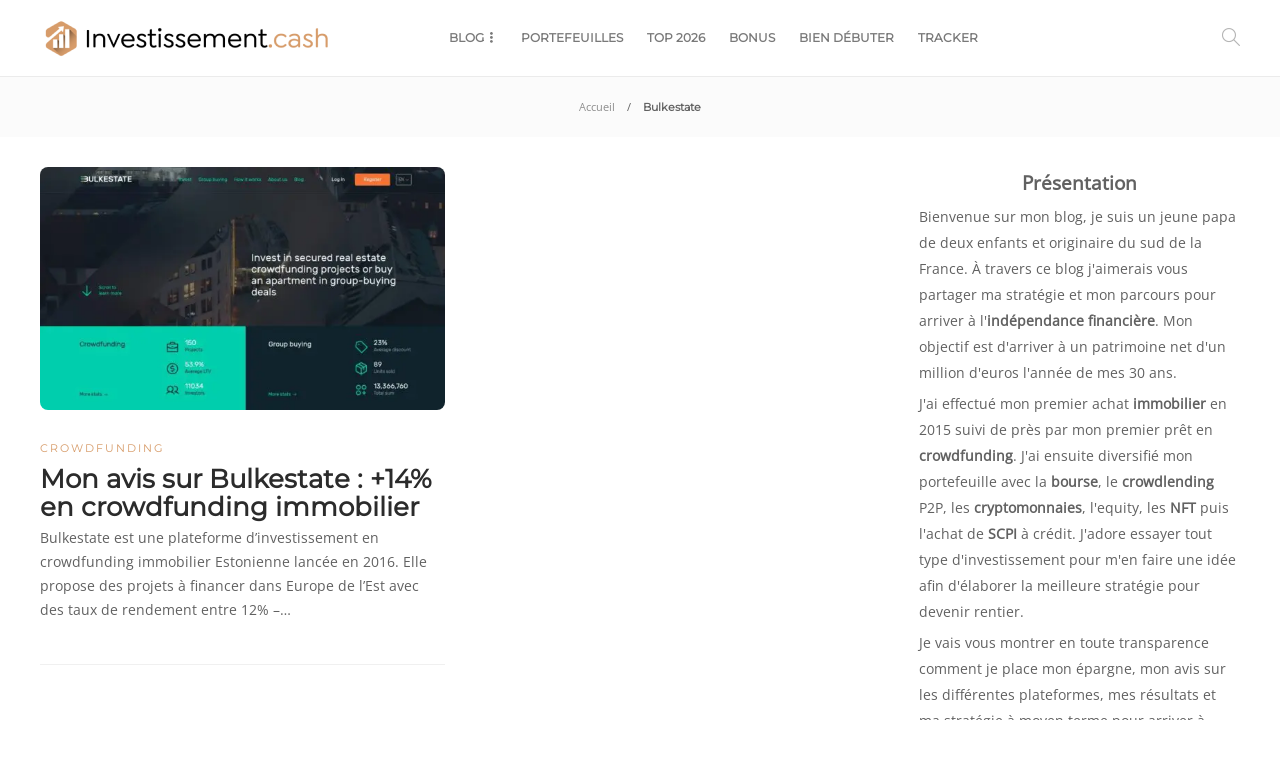

--- FILE ---
content_type: text/html; charset=UTF-8
request_url: https://investissement.cash/tag/bulkestate/
body_size: 16157
content:
<!DOCTYPE html>
<html lang="fr-FR">
<head>
<meta charset="UTF-8">
<link rel="dns-prefetch" href="https://fonts.googleapis.com/"/>
<!-- <link rel="stylesheet" id="gillion-fonts-css" href="https://fonts.googleapis.com/css?family=Open+Sans:300,regular,500,600,700,800,300italic,italic,500italic,600italic,700italic,800italic%7CMontserrat:100,200,300,regular,500,600,700,800,900,100italic,200italic,300italic,italic,500italic,600italic,700italic,800italic,900italic&amp;subset=latin" type="text/css" media="all"/> -->
<meta name="viewport" content="width=device-width, initial-scale=1">
<script data-cfasync="false" data-no-defer="1" data-no-minify="1" data-no-optimize="1">var ewww_webp_supported=!1;function check_webp_feature(A,e){var w;e=void 0!==e?e:function(){},ewww_webp_supported?e(ewww_webp_supported):((w=new Image).onload=function(){ewww_webp_supported=0<w.width&&0<w.height,e&&e(ewww_webp_supported)},w.onerror=function(){e&&e(!1)},w.src="data:image/webp;base64,"+{alpha:"UklGRkoAAABXRUJQVlA4WAoAAAAQAAAAAAAAAAAAQUxQSAwAAAARBxAR/Q9ERP8DAABWUDggGAAAABQBAJ0BKgEAAQAAAP4AAA3AAP7mtQAAAA=="}[A])}check_webp_feature("alpha");</script><script data-cfasync="false" data-no-defer="1" data-no-minify="1" data-no-optimize="1">var Arrive=function(c,w){"use strict";if(c.MutationObserver&&"undefined"!=typeof HTMLElement){var r,a=0,u=(r=HTMLElement.prototype.matches||HTMLElement.prototype.webkitMatchesSelector||HTMLElement.prototype.mozMatchesSelector||HTMLElement.prototype.msMatchesSelector,{matchesSelector:function(e,t){return e instanceof HTMLElement&&r.call(e,t)},addMethod:function(e,t,r){var a=e[t];e[t]=function(){return r.length==arguments.length?r.apply(this,arguments):"function"==typeof a?a.apply(this,arguments):void 0}},callCallbacks:function(e,t){t&&t.options.onceOnly&&1==t.firedElems.length&&(e=[e[0]]);for(var r,a=0;r=e[a];a++)r&&r.callback&&r.callback.call(r.elem,r.elem);t&&t.options.onceOnly&&1==t.firedElems.length&&t.me.unbindEventWithSelectorAndCallback.call(t.target,t.selector,t.callback)},checkChildNodesRecursively:function(e,t,r,a){for(var i,n=0;i=e[n];n++)r(i,t,a)&&a.push({callback:t.callback,elem:i}),0<i.childNodes.length&&u.checkChildNodesRecursively(i.childNodes,t,r,a)},mergeArrays:function(e,t){var r,a={};for(r in e)e.hasOwnProperty(r)&&(a[r]=e[r]);for(r in t)t.hasOwnProperty(r)&&(a[r]=t[r]);return a},toElementsArray:function(e){return e=void 0!==e&&("number"!=typeof e.length||e===c)?[e]:e}}),e=(l.prototype.addEvent=function(e,t,r,a){a={target:e,selector:t,options:r,callback:a,firedElems:[]};return this._beforeAdding&&this._beforeAdding(a),this._eventsBucket.push(a),a},l.prototype.removeEvent=function(e){for(var t,r=this._eventsBucket.length-1;t=this._eventsBucket[r];r--)e(t)&&(this._beforeRemoving&&this._beforeRemoving(t),(t=this._eventsBucket.splice(r,1))&&t.length&&(t[0].callback=null))},l.prototype.beforeAdding=function(e){this._beforeAdding=e},l.prototype.beforeRemoving=function(e){this._beforeRemoving=e},l),t=function(i,n){var o=new e,l=this,s={fireOnAttributesModification:!1};return o.beforeAdding(function(t){var e=t.target;e!==c.document&&e!==c||(e=document.getElementsByTagName("html")[0]);var r=new MutationObserver(function(e){n.call(this,e,t)}),a=i(t.options);r.observe(e,a),t.observer=r,t.me=l}),o.beforeRemoving(function(e){e.observer.disconnect()}),this.bindEvent=function(e,t,r){t=u.mergeArrays(s,t);for(var a=u.toElementsArray(this),i=0;i<a.length;i++)o.addEvent(a[i],e,t,r)},this.unbindEvent=function(){var r=u.toElementsArray(this);o.removeEvent(function(e){for(var t=0;t<r.length;t++)if(this===w||e.target===r[t])return!0;return!1})},this.unbindEventWithSelectorOrCallback=function(r){var a=u.toElementsArray(this),i=r,e="function"==typeof r?function(e){for(var t=0;t<a.length;t++)if((this===w||e.target===a[t])&&e.callback===i)return!0;return!1}:function(e){for(var t=0;t<a.length;t++)if((this===w||e.target===a[t])&&e.selector===r)return!0;return!1};o.removeEvent(e)},this.unbindEventWithSelectorAndCallback=function(r,a){var i=u.toElementsArray(this);o.removeEvent(function(e){for(var t=0;t<i.length;t++)if((this===w||e.target===i[t])&&e.selector===r&&e.callback===a)return!0;return!1})},this},i=new function(){var s={fireOnAttributesModification:!1,onceOnly:!1,existing:!1};function n(e,t,r){return!(!u.matchesSelector(e,t.selector)||(e._id===w&&(e._id=a++),-1!=t.firedElems.indexOf(e._id)))&&(t.firedElems.push(e._id),!0)}var c=(i=new t(function(e){var t={attributes:!1,childList:!0,subtree:!0};return e.fireOnAttributesModification&&(t.attributes=!0),t},function(e,i){e.forEach(function(e){var t=e.addedNodes,r=e.target,a=[];null!==t&&0<t.length?u.checkChildNodesRecursively(t,i,n,a):"attributes"===e.type&&n(r,i)&&a.push({callback:i.callback,elem:r}),u.callCallbacks(a,i)})})).bindEvent;return i.bindEvent=function(e,t,r){t=void 0===r?(r=t,s):u.mergeArrays(s,t);var a=u.toElementsArray(this);if(t.existing){for(var i=[],n=0;n<a.length;n++)for(var o=a[n].querySelectorAll(e),l=0;l<o.length;l++)i.push({callback:r,elem:o[l]});if(t.onceOnly&&i.length)return r.call(i[0].elem,i[0].elem);setTimeout(u.callCallbacks,1,i)}c.call(this,e,t,r)},i},o=new function(){var a={};function i(e,t){return u.matchesSelector(e,t.selector)}var n=(o=new t(function(){return{childList:!0,subtree:!0}},function(e,r){e.forEach(function(e){var t=e.removedNodes,e=[];null!==t&&0<t.length&&u.checkChildNodesRecursively(t,r,i,e),u.callCallbacks(e,r)})})).bindEvent;return o.bindEvent=function(e,t,r){t=void 0===r?(r=t,a):u.mergeArrays(a,t),n.call(this,e,t,r)},o};d(HTMLElement.prototype),d(NodeList.prototype),d(HTMLCollection.prototype),d(HTMLDocument.prototype),d(Window.prototype);var n={};return s(i,n,"unbindAllArrive"),s(o,n,"unbindAllLeave"),n}function l(){this._eventsBucket=[],this._beforeAdding=null,this._beforeRemoving=null}function s(e,t,r){u.addMethod(t,r,e.unbindEvent),u.addMethod(t,r,e.unbindEventWithSelectorOrCallback),u.addMethod(t,r,e.unbindEventWithSelectorAndCallback)}function d(e){e.arrive=i.bindEvent,s(i,e,"unbindArrive"),e.leave=o.bindEvent,s(o,e,"unbindLeave")}}(window,void 0),ewww_webp_supported=!1;function check_webp_feature(e,t){var r;ewww_webp_supported?t(ewww_webp_supported):((r=new Image).onload=function(){ewww_webp_supported=0<r.width&&0<r.height,t(ewww_webp_supported)},r.onerror=function(){t(!1)},r.src="data:image/webp;base64,"+{alpha:"UklGRkoAAABXRUJQVlA4WAoAAAAQAAAAAAAAAAAAQUxQSAwAAAARBxAR/Q9ERP8DAABWUDggGAAAABQBAJ0BKgEAAQAAAP4AAA3AAP7mtQAAAA==",animation:"UklGRlIAAABXRUJQVlA4WAoAAAASAAAAAAAAAAAAQU5JTQYAAAD/////AABBTk1GJgAAAAAAAAAAAAAAAAAAAGQAAABWUDhMDQAAAC8AAAAQBxAREYiI/gcA"}[e])}function ewwwLoadImages(e){if(e){for(var t=document.querySelectorAll(".batch-image img, .image-wrapper a, .ngg-pro-masonry-item a, .ngg-galleria-offscreen-seo-wrapper a"),r=0,a=t.length;r<a;r++)ewwwAttr(t[r],"data-src",t[r].getAttribute("data-webp")),ewwwAttr(t[r],"data-thumbnail",t[r].getAttribute("data-webp-thumbnail"));for(var i=document.querySelectorAll("div.woocommerce-product-gallery__image"),r=0,a=i.length;r<a;r++)ewwwAttr(i[r],"data-thumb",i[r].getAttribute("data-webp-thumb"))}for(var n=document.querySelectorAll("video"),r=0,a=n.length;r<a;r++)ewwwAttr(n[r],"poster",e?n[r].getAttribute("data-poster-webp"):n[r].getAttribute("data-poster-image"));for(var o,l=document.querySelectorAll("img.ewww_webp_lazy_load"),r=0,a=l.length;r<a;r++)e&&(ewwwAttr(l[r],"data-lazy-srcset",l[r].getAttribute("data-lazy-srcset-webp")),ewwwAttr(l[r],"data-srcset",l[r].getAttribute("data-srcset-webp")),ewwwAttr(l[r],"data-lazy-src",l[r].getAttribute("data-lazy-src-webp")),ewwwAttr(l[r],"data-src",l[r].getAttribute("data-src-webp")),ewwwAttr(l[r],"data-orig-file",l[r].getAttribute("data-webp-orig-file")),ewwwAttr(l[r],"data-medium-file",l[r].getAttribute("data-webp-medium-file")),ewwwAttr(l[r],"data-large-file",l[r].getAttribute("data-webp-large-file")),null!=(o=l[r].getAttribute("srcset"))&&!1!==o&&o.includes("R0lGOD")&&ewwwAttr(l[r],"src",l[r].getAttribute("data-lazy-src-webp"))),l[r].className=l[r].className.replace(/\bewww_webp_lazy_load\b/,"");for(var s=document.querySelectorAll(".ewww_webp"),r=0,a=s.length;r<a;r++)e?(ewwwAttr(s[r],"srcset",s[r].getAttribute("data-srcset-webp")),ewwwAttr(s[r],"src",s[r].getAttribute("data-src-webp")),ewwwAttr(s[r],"data-orig-file",s[r].getAttribute("data-webp-orig-file")),ewwwAttr(s[r],"data-medium-file",s[r].getAttribute("data-webp-medium-file")),ewwwAttr(s[r],"data-large-file",s[r].getAttribute("data-webp-large-file")),ewwwAttr(s[r],"data-large_image",s[r].getAttribute("data-webp-large_image")),ewwwAttr(s[r],"data-src",s[r].getAttribute("data-webp-src"))):(ewwwAttr(s[r],"srcset",s[r].getAttribute("data-srcset-img")),ewwwAttr(s[r],"src",s[r].getAttribute("data-src-img"))),s[r].className=s[r].className.replace(/\bewww_webp\b/,"ewww_webp_loaded");window.jQuery&&jQuery.fn.isotope&&jQuery.fn.imagesLoaded&&(jQuery(".fusion-posts-container-infinite").imagesLoaded(function(){jQuery(".fusion-posts-container-infinite").hasClass("isotope")&&jQuery(".fusion-posts-container-infinite").isotope()}),jQuery(".fusion-portfolio:not(.fusion-recent-works) .fusion-portfolio-wrapper").imagesLoaded(function(){jQuery(".fusion-portfolio:not(.fusion-recent-works) .fusion-portfolio-wrapper").isotope()}))}function ewwwWebPInit(e){ewwwLoadImages(e),ewwwNggLoadGalleries(e),document.arrive(".ewww_webp",function(){ewwwLoadImages(e)}),document.arrive(".ewww_webp_lazy_load",function(){ewwwLoadImages(e)}),document.arrive("videos",function(){ewwwLoadImages(e)}),"loading"==document.readyState?document.addEventListener("DOMContentLoaded",ewwwJSONParserInit):("undefined"!=typeof galleries&&ewwwNggParseGalleries(e),ewwwWooParseVariations(e))}function ewwwAttr(e,t,r){null!=r&&!1!==r&&e.setAttribute(t,r)}function ewwwJSONParserInit(){"undefined"!=typeof galleries&&check_webp_feature("alpha",ewwwNggParseGalleries),check_webp_feature("alpha",ewwwWooParseVariations)}function ewwwWooParseVariations(e){if(e)for(var t=document.querySelectorAll("form.variations_form"),r=0,a=t.length;r<a;r++){var i=t[r].getAttribute("data-product_variations"),n=!1;try{for(var o in i=JSON.parse(i))void 0!==i[o]&&void 0!==i[o].image&&(void 0!==i[o].image.src_webp&&(i[o].image.src=i[o].image.src_webp,n=!0),void 0!==i[o].image.srcset_webp&&(i[o].image.srcset=i[o].image.srcset_webp,n=!0),void 0!==i[o].image.full_src_webp&&(i[o].image.full_src=i[o].image.full_src_webp,n=!0),void 0!==i[o].image.gallery_thumbnail_src_webp&&(i[o].image.gallery_thumbnail_src=i[o].image.gallery_thumbnail_src_webp,n=!0),void 0!==i[o].image.thumb_src_webp&&(i[o].image.thumb_src=i[o].image.thumb_src_webp,n=!0));n&&ewwwAttr(t[r],"data-product_variations",JSON.stringify(i))}catch(e){}}}function ewwwNggParseGalleries(e){if(e)for(var t in galleries){var r=galleries[t];galleries[t].images_list=ewwwNggParseImageList(r.images_list)}}function ewwwNggLoadGalleries(e){e&&document.addEventListener("ngg.galleria.themeadded",function(e,t){window.ngg_galleria._create_backup=window.ngg_galleria.create,window.ngg_galleria.create=function(e,t){var r=$(e).data("id");return galleries["gallery_"+r].images_list=ewwwNggParseImageList(galleries["gallery_"+r].images_list),window.ngg_galleria._create_backup(e,t)}})}function ewwwNggParseImageList(e){for(var t in e){var r=e[t];if(void 0!==r["image-webp"]&&(e[t].image=r["image-webp"],delete e[t]["image-webp"]),void 0!==r["thumb-webp"]&&(e[t].thumb=r["thumb-webp"],delete e[t]["thumb-webp"]),void 0!==r.full_image_webp&&(e[t].full_image=r.full_image_webp,delete e[t].full_image_webp),void 0!==r.srcsets)for(var a in r.srcsets)nggSrcset=r.srcsets[a],void 0!==r.srcsets[a+"-webp"]&&(e[t].srcsets[a]=r.srcsets[a+"-webp"],delete e[t].srcsets[a+"-webp"]);if(void 0!==r.full_srcsets)for(var i in r.full_srcsets)nggFSrcset=r.full_srcsets[i],void 0!==r.full_srcsets[i+"-webp"]&&(e[t].full_srcsets[i]=r.full_srcsets[i+"-webp"],delete e[t].full_srcsets[i+"-webp"])}return e}check_webp_feature("alpha",ewwwWebPInit);</script><meta name='robots' content='index, follow, max-image-preview:large, max-snippet:-1, max-video-preview:-1' />
<!-- This site is optimized with the Yoast SEO plugin v26.6 - https://yoast.com/wordpress/plugins/seo/ -->
<title>Découvrez le site Bulkestate - Investissement.cash</title>
<meta name="description" content="Venez découvrir mon avis et comment je place mon épargne sur Bulkestate . Avec investissement.cash profitez d&#039;un bonus lors de votre inscription sur Bulkestate" />
<link rel="canonical" href="https://investissement.cash/tag/bulkestate/" />
<meta property="og:locale" content="fr_FR" />
<meta property="og:type" content="article" />
<meta property="og:title" content="Découvrez le site Bulkestate - Investissement.cash" />
<meta property="og:description" content="Venez découvrir mon avis et comment je place mon épargne sur Bulkestate . Avec investissement.cash profitez d&#039;un bonus lors de votre inscription sur Bulkestate" />
<meta property="og:url" content="https://investissement.cash/tag/bulkestate/" />
<meta property="og:site_name" content="Investissement.cash" />
<meta name="twitter:card" content="summary_large_image" />
<!-- / Yoast SEO plugin. -->
<link rel="alternate" type="application/rss+xml" title="Investissement.cash &raquo; Flux" href="https://investissement.cash/feed/" />
<link rel="alternate" type="application/rss+xml" title="Investissement.cash &raquo; Flux des commentaires" href="https://investissement.cash/comments/feed/" />
<link rel="alternate" type="application/rss+xml" title="Investissement.cash &raquo; Flux de l’étiquette Bulkestate" href="https://investissement.cash/tag/bulkestate/feed/" />
<style id='wp-img-auto-sizes-contain-inline-css' type='text/css'>
img:is([sizes=auto i],[sizes^="auto," i]){contain-intrinsic-size:3000px 1500px}
/*# sourceURL=wp-img-auto-sizes-contain-inline-css */
</style>
<style id='wp-emoji-styles-inline-css' type='text/css'>
img.wp-smiley, img.emoji {
display: inline !important;
border: none !important;
box-shadow: none !important;
height: 1em !important;
width: 1em !important;
margin: 0 0.07em !important;
vertical-align: -0.1em !important;
background: none !important;
padding: 0 !important;
}
/*# sourceURL=wp-emoji-styles-inline-css */
</style>
<style id='wp-block-library-inline-css' type='text/css'>
:root{--wp-block-synced-color:#7a00df;--wp-block-synced-color--rgb:122,0,223;--wp-bound-block-color:var(--wp-block-synced-color);--wp-editor-canvas-background:#ddd;--wp-admin-theme-color:#007cba;--wp-admin-theme-color--rgb:0,124,186;--wp-admin-theme-color-darker-10:#006ba1;--wp-admin-theme-color-darker-10--rgb:0,107,160.5;--wp-admin-theme-color-darker-20:#005a87;--wp-admin-theme-color-darker-20--rgb:0,90,135;--wp-admin-border-width-focus:2px}@media (min-resolution:192dpi){:root{--wp-admin-border-width-focus:1.5px}}.wp-element-button{cursor:pointer}:root .has-very-light-gray-background-color{background-color:#eee}:root .has-very-dark-gray-background-color{background-color:#313131}:root .has-very-light-gray-color{color:#eee}:root .has-very-dark-gray-color{color:#313131}:root .has-vivid-green-cyan-to-vivid-cyan-blue-gradient-background{background:linear-gradient(135deg,#00d084,#0693e3)}:root .has-purple-crush-gradient-background{background:linear-gradient(135deg,#34e2e4,#4721fb 50%,#ab1dfe)}:root .has-hazy-dawn-gradient-background{background:linear-gradient(135deg,#faaca8,#dad0ec)}:root .has-subdued-olive-gradient-background{background:linear-gradient(135deg,#fafae1,#67a671)}:root .has-atomic-cream-gradient-background{background:linear-gradient(135deg,#fdd79a,#004a59)}:root .has-nightshade-gradient-background{background:linear-gradient(135deg,#330968,#31cdcf)}:root .has-midnight-gradient-background{background:linear-gradient(135deg,#020381,#2874fc)}:root{--wp--preset--font-size--normal:16px;--wp--preset--font-size--huge:42px}.has-regular-font-size{font-size:1em}.has-larger-font-size{font-size:2.625em}.has-normal-font-size{font-size:var(--wp--preset--font-size--normal)}.has-huge-font-size{font-size:var(--wp--preset--font-size--huge)}.has-text-align-center{text-align:center}.has-text-align-left{text-align:left}.has-text-align-right{text-align:right}.has-fit-text{white-space:nowrap!important}#end-resizable-editor-section{display:none}.aligncenter{clear:both}.items-justified-left{justify-content:flex-start}.items-justified-center{justify-content:center}.items-justified-right{justify-content:flex-end}.items-justified-space-between{justify-content:space-between}.screen-reader-text{border:0;clip-path:inset(50%);height:1px;margin:-1px;overflow:hidden;padding:0;position:absolute;width:1px;word-wrap:normal!important}.screen-reader-text:focus{background-color:#ddd;clip-path:none;color:#444;display:block;font-size:1em;height:auto;left:5px;line-height:normal;padding:15px 23px 14px;text-decoration:none;top:5px;width:auto;z-index:100000}html :where(.has-border-color){border-style:solid}html :where([style*=border-top-color]){border-top-style:solid}html :where([style*=border-right-color]){border-right-style:solid}html :where([style*=border-bottom-color]){border-bottom-style:solid}html :where([style*=border-left-color]){border-left-style:solid}html :where([style*=border-width]){border-style:solid}html :where([style*=border-top-width]){border-top-style:solid}html :where([style*=border-right-width]){border-right-style:solid}html :where([style*=border-bottom-width]){border-bottom-style:solid}html :where([style*=border-left-width]){border-left-style:solid}html :where(img[class*=wp-image-]){height:auto;max-width:100%}:where(figure){margin:0 0 1em}html :where(.is-position-sticky){--wp-admin--admin-bar--position-offset:var(--wp-admin--admin-bar--height,0px)}@media screen and (max-width:600px){html :where(.is-position-sticky){--wp-admin--admin-bar--position-offset:0px}}
/*# sourceURL=wp-block-library-inline-css */
</style><style id='wp-block-heading-inline-css' type='text/css'>
h1:where(.wp-block-heading).has-background,h2:where(.wp-block-heading).has-background,h3:where(.wp-block-heading).has-background,h4:where(.wp-block-heading).has-background,h5:where(.wp-block-heading).has-background,h6:where(.wp-block-heading).has-background{padding:1.25em 2.375em}h1.has-text-align-left[style*=writing-mode]:where([style*=vertical-lr]),h1.has-text-align-right[style*=writing-mode]:where([style*=vertical-rl]),h2.has-text-align-left[style*=writing-mode]:where([style*=vertical-lr]),h2.has-text-align-right[style*=writing-mode]:where([style*=vertical-rl]),h3.has-text-align-left[style*=writing-mode]:where([style*=vertical-lr]),h3.has-text-align-right[style*=writing-mode]:where([style*=vertical-rl]),h4.has-text-align-left[style*=writing-mode]:where([style*=vertical-lr]),h4.has-text-align-right[style*=writing-mode]:where([style*=vertical-rl]),h5.has-text-align-left[style*=writing-mode]:where([style*=vertical-lr]),h5.has-text-align-right[style*=writing-mode]:where([style*=vertical-rl]),h6.has-text-align-left[style*=writing-mode]:where([style*=vertical-lr]),h6.has-text-align-right[style*=writing-mode]:where([style*=vertical-rl]){rotate:180deg}
/*# sourceURL=https://investissement.cash/wp-includes/blocks/heading/style.min.css */
</style>
<style id='wp-block-paragraph-inline-css' type='text/css'>
.is-small-text{font-size:.875em}.is-regular-text{font-size:1em}.is-large-text{font-size:2.25em}.is-larger-text{font-size:3em}.has-drop-cap:not(:focus):first-letter{float:left;font-size:8.4em;font-style:normal;font-weight:100;line-height:.68;margin:.05em .1em 0 0;text-transform:uppercase}body.rtl .has-drop-cap:not(:focus):first-letter{float:none;margin-left:.1em}p.has-drop-cap.has-background{overflow:hidden}:root :where(p.has-background){padding:1.25em 2.375em}:where(p.has-text-color:not(.has-link-color)) a{color:inherit}p.has-text-align-left[style*="writing-mode:vertical-lr"],p.has-text-align-right[style*="writing-mode:vertical-rl"]{rotate:180deg}
/*# sourceURL=https://investissement.cash/wp-includes/blocks/paragraph/style.min.css */
</style>
<style id='global-styles-inline-css' type='text/css'>
:root{--wp--preset--aspect-ratio--square: 1;--wp--preset--aspect-ratio--4-3: 4/3;--wp--preset--aspect-ratio--3-4: 3/4;--wp--preset--aspect-ratio--3-2: 3/2;--wp--preset--aspect-ratio--2-3: 2/3;--wp--preset--aspect-ratio--16-9: 16/9;--wp--preset--aspect-ratio--9-16: 9/16;--wp--preset--color--black: #000000;--wp--preset--color--cyan-bluish-gray: #abb8c3;--wp--preset--color--white: #ffffff;--wp--preset--color--pale-pink: #f78da7;--wp--preset--color--vivid-red: #cf2e2e;--wp--preset--color--luminous-vivid-orange: #ff6900;--wp--preset--color--luminous-vivid-amber: #fcb900;--wp--preset--color--light-green-cyan: #7bdcb5;--wp--preset--color--vivid-green-cyan: #00d084;--wp--preset--color--pale-cyan-blue: #8ed1fc;--wp--preset--color--vivid-cyan-blue: #0693e3;--wp--preset--color--vivid-purple: #9b51e0;--wp--preset--gradient--vivid-cyan-blue-to-vivid-purple: linear-gradient(135deg,rgb(6,147,227) 0%,rgb(155,81,224) 100%);--wp--preset--gradient--light-green-cyan-to-vivid-green-cyan: linear-gradient(135deg,rgb(122,220,180) 0%,rgb(0,208,130) 100%);--wp--preset--gradient--luminous-vivid-amber-to-luminous-vivid-orange: linear-gradient(135deg,rgb(252,185,0) 0%,rgb(255,105,0) 100%);--wp--preset--gradient--luminous-vivid-orange-to-vivid-red: linear-gradient(135deg,rgb(255,105,0) 0%,rgb(207,46,46) 100%);--wp--preset--gradient--very-light-gray-to-cyan-bluish-gray: linear-gradient(135deg,rgb(238,238,238) 0%,rgb(169,184,195) 100%);--wp--preset--gradient--cool-to-warm-spectrum: linear-gradient(135deg,rgb(74,234,220) 0%,rgb(151,120,209) 20%,rgb(207,42,186) 40%,rgb(238,44,130) 60%,rgb(251,105,98) 80%,rgb(254,248,76) 100%);--wp--preset--gradient--blush-light-purple: linear-gradient(135deg,rgb(255,206,236) 0%,rgb(152,150,240) 100%);--wp--preset--gradient--blush-bordeaux: linear-gradient(135deg,rgb(254,205,165) 0%,rgb(254,45,45) 50%,rgb(107,0,62) 100%);--wp--preset--gradient--luminous-dusk: linear-gradient(135deg,rgb(255,203,112) 0%,rgb(199,81,192) 50%,rgb(65,88,208) 100%);--wp--preset--gradient--pale-ocean: linear-gradient(135deg,rgb(255,245,203) 0%,rgb(182,227,212) 50%,rgb(51,167,181) 100%);--wp--preset--gradient--electric-grass: linear-gradient(135deg,rgb(202,248,128) 0%,rgb(113,206,126) 100%);--wp--preset--gradient--midnight: linear-gradient(135deg,rgb(2,3,129) 0%,rgb(40,116,252) 100%);--wp--preset--font-size--small: 13px;--wp--preset--font-size--medium: 20px;--wp--preset--font-size--large: 36px;--wp--preset--font-size--x-large: 42px;--wp--preset--spacing--20: 0.44rem;--wp--preset--spacing--30: 0.67rem;--wp--preset--spacing--40: 1rem;--wp--preset--spacing--50: 1.5rem;--wp--preset--spacing--60: 2.25rem;--wp--preset--spacing--70: 3.38rem;--wp--preset--spacing--80: 5.06rem;--wp--preset--shadow--natural: 6px 6px 9px rgba(0, 0, 0, 0.2);--wp--preset--shadow--deep: 12px 12px 50px rgba(0, 0, 0, 0.4);--wp--preset--shadow--sharp: 6px 6px 0px rgba(0, 0, 0, 0.2);--wp--preset--shadow--outlined: 6px 6px 0px -3px rgb(255, 255, 255), 6px 6px rgb(0, 0, 0);--wp--preset--shadow--crisp: 6px 6px 0px rgb(0, 0, 0);}:where(.is-layout-flex){gap: 0.5em;}:where(.is-layout-grid){gap: 0.5em;}body .is-layout-flex{display: flex;}.is-layout-flex{flex-wrap: wrap;align-items: center;}.is-layout-flex > :is(*, div){margin: 0;}body .is-layout-grid{display: grid;}.is-layout-grid > :is(*, div){margin: 0;}:where(.wp-block-columns.is-layout-flex){gap: 2em;}:where(.wp-block-columns.is-layout-grid){gap: 2em;}:where(.wp-block-post-template.is-layout-flex){gap: 1.25em;}:where(.wp-block-post-template.is-layout-grid){gap: 1.25em;}.has-black-color{color: var(--wp--preset--color--black) !important;}.has-cyan-bluish-gray-color{color: var(--wp--preset--color--cyan-bluish-gray) !important;}.has-white-color{color: var(--wp--preset--color--white) !important;}.has-pale-pink-color{color: var(--wp--preset--color--pale-pink) !important;}.has-vivid-red-color{color: var(--wp--preset--color--vivid-red) !important;}.has-luminous-vivid-orange-color{color: var(--wp--preset--color--luminous-vivid-orange) !important;}.has-luminous-vivid-amber-color{color: var(--wp--preset--color--luminous-vivid-amber) !important;}.has-light-green-cyan-color{color: var(--wp--preset--color--light-green-cyan) !important;}.has-vivid-green-cyan-color{color: var(--wp--preset--color--vivid-green-cyan) !important;}.has-pale-cyan-blue-color{color: var(--wp--preset--color--pale-cyan-blue) !important;}.has-vivid-cyan-blue-color{color: var(--wp--preset--color--vivid-cyan-blue) !important;}.has-vivid-purple-color{color: var(--wp--preset--color--vivid-purple) !important;}.has-black-background-color{background-color: var(--wp--preset--color--black) !important;}.has-cyan-bluish-gray-background-color{background-color: var(--wp--preset--color--cyan-bluish-gray) !important;}.has-white-background-color{background-color: var(--wp--preset--color--white) !important;}.has-pale-pink-background-color{background-color: var(--wp--preset--color--pale-pink) !important;}.has-vivid-red-background-color{background-color: var(--wp--preset--color--vivid-red) !important;}.has-luminous-vivid-orange-background-color{background-color: var(--wp--preset--color--luminous-vivid-orange) !important;}.has-luminous-vivid-amber-background-color{background-color: var(--wp--preset--color--luminous-vivid-amber) !important;}.has-light-green-cyan-background-color{background-color: var(--wp--preset--color--light-green-cyan) !important;}.has-vivid-green-cyan-background-color{background-color: var(--wp--preset--color--vivid-green-cyan) !important;}.has-pale-cyan-blue-background-color{background-color: var(--wp--preset--color--pale-cyan-blue) !important;}.has-vivid-cyan-blue-background-color{background-color: var(--wp--preset--color--vivid-cyan-blue) !important;}.has-vivid-purple-background-color{background-color: var(--wp--preset--color--vivid-purple) !important;}.has-black-border-color{border-color: var(--wp--preset--color--black) !important;}.has-cyan-bluish-gray-border-color{border-color: var(--wp--preset--color--cyan-bluish-gray) !important;}.has-white-border-color{border-color: var(--wp--preset--color--white) !important;}.has-pale-pink-border-color{border-color: var(--wp--preset--color--pale-pink) !important;}.has-vivid-red-border-color{border-color: var(--wp--preset--color--vivid-red) !important;}.has-luminous-vivid-orange-border-color{border-color: var(--wp--preset--color--luminous-vivid-orange) !important;}.has-luminous-vivid-amber-border-color{border-color: var(--wp--preset--color--luminous-vivid-amber) !important;}.has-light-green-cyan-border-color{border-color: var(--wp--preset--color--light-green-cyan) !important;}.has-vivid-green-cyan-border-color{border-color: var(--wp--preset--color--vivid-green-cyan) !important;}.has-pale-cyan-blue-border-color{border-color: var(--wp--preset--color--pale-cyan-blue) !important;}.has-vivid-cyan-blue-border-color{border-color: var(--wp--preset--color--vivid-cyan-blue) !important;}.has-vivid-purple-border-color{border-color: var(--wp--preset--color--vivid-purple) !important;}.has-vivid-cyan-blue-to-vivid-purple-gradient-background{background: var(--wp--preset--gradient--vivid-cyan-blue-to-vivid-purple) !important;}.has-light-green-cyan-to-vivid-green-cyan-gradient-background{background: var(--wp--preset--gradient--light-green-cyan-to-vivid-green-cyan) !important;}.has-luminous-vivid-amber-to-luminous-vivid-orange-gradient-background{background: var(--wp--preset--gradient--luminous-vivid-amber-to-luminous-vivid-orange) !important;}.has-luminous-vivid-orange-to-vivid-red-gradient-background{background: var(--wp--preset--gradient--luminous-vivid-orange-to-vivid-red) !important;}.has-very-light-gray-to-cyan-bluish-gray-gradient-background{background: var(--wp--preset--gradient--very-light-gray-to-cyan-bluish-gray) !important;}.has-cool-to-warm-spectrum-gradient-background{background: var(--wp--preset--gradient--cool-to-warm-spectrum) !important;}.has-blush-light-purple-gradient-background{background: var(--wp--preset--gradient--blush-light-purple) !important;}.has-blush-bordeaux-gradient-background{background: var(--wp--preset--gradient--blush-bordeaux) !important;}.has-luminous-dusk-gradient-background{background: var(--wp--preset--gradient--luminous-dusk) !important;}.has-pale-ocean-gradient-background{background: var(--wp--preset--gradient--pale-ocean) !important;}.has-electric-grass-gradient-background{background: var(--wp--preset--gradient--electric-grass) !important;}.has-midnight-gradient-background{background: var(--wp--preset--gradient--midnight) !important;}.has-small-font-size{font-size: var(--wp--preset--font-size--small) !important;}.has-medium-font-size{font-size: var(--wp--preset--font-size--medium) !important;}.has-large-font-size{font-size: var(--wp--preset--font-size--large) !important;}.has-x-large-font-size{font-size: var(--wp--preset--font-size--x-large) !important;}
/*# sourceURL=global-styles-inline-css */
</style>
<style id='classic-theme-styles-inline-css' type='text/css'>
/*! This file is auto-generated */
.wp-block-button__link{color:#fff;background-color:#32373c;border-radius:9999px;box-shadow:none;text-decoration:none;padding:calc(.667em + 2px) calc(1.333em + 2px);font-size:1.125em}.wp-block-file__button{background:#32373c;color:#fff;text-decoration:none}
/*# sourceURL=/wp-includes/css/classic-themes.min.css */
</style>
<!-- <link rel='stylesheet' id='kk-star-ratings-css' href='https://investissement.cash/wp-content/plugins/kk-star-ratings/src/core/public/css/kk-star-ratings.min.css?ver=5.4.10.2' type='text/css' media='all' /> -->
<!-- <link rel='stylesheet' id='font-awesome-css' href='https://investissement.cash/wp-content/plugins/js_composer/assets/lib/bower/font-awesome/css/font-awesome.min.css?ver=6.0.2' type='text/css' media='all' /> -->
<!-- <link rel='stylesheet' id='bootstrap-css' href='https://investissement.cash/wp-content/themes/gillion/css/plugins/bootstrap.min.css?ver=3.3.4' type='text/css' media='all' /> -->
<!-- <link rel='stylesheet' id='gillion-plugins-css' href='https://investissement.cash/wp-content/themes/gillion/css/plugins.css?ver=6.9' type='text/css' media='all' /> -->
<!-- <link rel='stylesheet' id='gillion-styles-css' href='https://investissement.cash/wp-content/themes/gillion/style.css?ver=6.9' type='text/css' media='all' /> -->
<!-- <link rel='stylesheet' id='gillion-responsive-css' href='https://investissement.cash/wp-content/themes/gillion/css/responsive.css?ver=6.9' type='text/css' media='all' /> -->
<link rel="stylesheet" type="text/css" href="//investissement.cash/wp-content/cache/wpfc-minified/qm2ontq/dk6q5.css" media="all"/>
<style id='gillion-responsive-inline-css' type='text/css'>
/** * 0 - Custom */.sh-header-top { background-color: #1e1e1e;}.page-content > h2, h3 {margin: 2.5rem auto;}.widget-item { padding-bottom: 5px;}.newsletter {text-align:center;font-size:1.35em;font-weight:bold;}.page-content > ul > li {margin-bottom: 10px;}.post-content > p > img { margin: 20px 0;}.post-content > ul > li {margin-bottom: 5px;}.post-content > p > a {font-weight: bolder;}.content-container {margin: 30px 0;}.header-social-media { text-align: center;margin: 10px auto;}.points-forts, .points-faibles { padding-left: 10px; padding-bottom: 10px;margin: 20px auto;}.points-forts {border-left: 4px solid rgb(10,176,89);}.points-faibles { border-left: 4px solid rgb(251,102,75);}.points-forts-title, .points-faibles-title {letter-spacing: 3px;text-transform:uppercase;}.points-forts-title {background-color: #0ab05914; padding: 0 10px;}.points-faibles-title {background-color: #fb664b17; padding: 0 10px;}.sh-titlebar-height-small { padding: 10px 0;}.div-start {display: flex; align-items: center; justify-content: center;margin: 20px 0;}.btn-start {background-color: #d79c74; display: block;border-radius: 100px ; border-width: 0px; padding: 0px 32px; line-height: 44px; margin: 5px !important; font-size: 11px; text-transform: uppercase; font-weight: bold; color: #fff;box-shadow: 0px 0px 2px 1px rgb(0 0 0 / 10%); transition: 0.3s all ease-in-out;}.btn-start:hover { background-color: #cf783f!important;}table.tab-infos {border: 2px solid #ffffff !important;overflow: hidden; width: 100%; background-color: #FFFFFF; border-collapse: collapse; color: #000000;}table.tab-infos td, table.tab-infos th { border-width: 1px; border-color: #D79C74; border-style: solid; padding: 5px;}.trustpilot {width: 90px;padding: 0;margin: 0 0 1px 0 !important;}.td-title {font-weight: bold;}h1.no-style { font-size: 11px; display: inline; color: #616161;}.span-related-posts {position: relative; font-size: 24px; overflow: hidden; margin-bottom: 0px; padding-top: 0px; margin-top: 0px; font-family: "Montserrat"; color: #2b2b2b; font-weight: 700;display: block;}#reply-title {font-weight: bold;}.video {margin: 5px auto;}#sommaire { margin: 10px 0;background-color: #d79c74; color: white; padding: 1.5rem 1rem 1rem 1rem; border-radius: 10px;box-shadow: 0px 0px 2px 1px rgb(0 0 0 / 10%);}#sommaire > ul > li > a, #sommaire > ul > li > ol > li > a { color: white !important;font-weight: bold !important;}#sommaire > ul > li > a:hover, #sommaire > ul > li > ol > li > a:hover { text-decoration: underline;}.livre {max-width: 150px !important;}.wp-block-media-text {margin-top:2rem;margin-bottom:2rem;}blockquote {font-size: 2.25rem !important;margin: 4rem auto;}
/*# sourceURL=gillion-responsive-inline-css */
</style>
<!-- <link rel='stylesheet' id='gillion-theme-settings-css' href='https://investissement.cash/wp-content/uploads/gillion-dynamic-styles.css?ver=188749874' type='text/css' media='all' /> -->
<link rel="stylesheet" type="text/css" href="//investissement.cash/wp-content/cache/wpfc-minified/fsphixcj/46xh4.css" media="all"/>
<script src='//investissement.cash/wp-content/cache/wpfc-minified/2dd1rtbr/46xh4.js' type="text/javascript"></script>
<!-- <script type="text/javascript" src="https://investissement.cash/wp-includes/js/jquery/jquery.min.js?ver=3.7.1" id="jquery-core-js"></script> -->
<!-- <script type="text/javascript" src="https://investissement.cash/wp-includes/js/jquery/jquery-migrate.min.js?ver=3.4.1" id="jquery-migrate-js"></script> -->
<!-- <script type="text/javascript" src="https://investissement.cash/wp-content/themes/gillion/js/plugins.js?ver=6.9" id="gillion-plugins-js"></script> -->
<script type="text/javascript" id="gillion-scripts-js-extra">
/* <![CDATA[ */
var gillion_loadmore_posts = {"ajax_url":"https://investissement.cash/wp-admin/admin-ajax.php"};
var gillion = {"siteurl":"https://investissement.cash/","loggedin":"","page_loader":"1","notice":"","header_animation_dropdown_delay":"1000","header_animation_dropdown":"easeOutQuint","header_animation_dropdown_speed":"300","lightbox_opacity":"0.88","lightbox_transition":"elastic","page_numbers_prev":"Previous","page_numbers_next":"Next","rtl_support":"","footer_parallax":"","social_share":"\"\"","text_show_all":"Show All"};
//# sourceURL=gillion-scripts-js-extra
/* ]]> */
</script>
<script src='//investissement.cash/wp-content/cache/wpfc-minified/6w9xhgxt/46xh4.js' type="text/javascript"></script>
<!-- <script type="text/javascript" src="https://investissement.cash/wp-content/themes/gillion/js/scripts.js?ver=6.9" id="gillion-scripts-js"></script> -->
<link rel="https://api.w.org/" href="https://investissement.cash/wp-json/" /><link rel="alternate" title="JSON" type="application/json" href="https://investissement.cash/wp-json/wp/v2/tags/202" /><link rel="EditURI" type="application/rsd+xml" title="RSD" href="https://investissement.cash/xmlrpc.php?rsd" />
<meta name="generator" content="WordPress 6.9" />
<meta name="generator" content="performance-lab 4.0.0; plugins: ">
<meta name="generator" content="Powered by WPBakery Page Builder - drag and drop page builder for WordPress."/>
<script type="application/ld+json" class="saswp-schema-markup-output">
[{"@context":"https:\/\/schema.org\/","@graph":[{"@context":"https:\/\/schema.org\/","@type":"SiteNavigationElement","@id":"https:\/\/investissement.cash\/#blog","name":"Blog","url":"https:\/\/investissement.cash\/"},{"@context":"https:\/\/schema.org\/","@type":"SiteNavigationElement","@id":"https:\/\/investissement.cash\/#crowdfunding","name":"Crowdfunding","url":"https:\/\/investissement.cash\/category\/crowdfunding\/"},{"@context":"https:\/\/schema.org\/","@type":"SiteNavigationElement","@id":"https:\/\/investissement.cash\/#crowdlending","name":"Crowdlending","url":"https:\/\/investissement.cash\/category\/crowdlending\/"},{"@context":"https:\/\/schema.org\/","@type":"SiteNavigationElement","@id":"https:\/\/investissement.cash\/#immobilier-fractionne","name":"Immobilier fractionn\u00e9","url":"https:\/\/investissement.cash\/category\/immobilier-fractionne\/"},{"@context":"https:\/\/schema.org\/","@type":"SiteNavigationElement","@id":"https:\/\/investissement.cash\/#scpi","name":"SCPI","url":"https:\/\/investissement.cash\/category\/scpi\/"},{"@context":"https:\/\/schema.org\/","@type":"SiteNavigationElement","@id":"https:\/\/investissement.cash\/#bourse","name":"Bourse","url":"https:\/\/investissement.cash\/category\/bourse\/"},{"@context":"https:\/\/schema.org\/","@type":"SiteNavigationElement","@id":"https:\/\/investissement.cash\/#livres","name":"Livres","url":"https:\/\/investissement.cash\/livres\/"},{"@context":"https:\/\/schema.org\/","@type":"SiteNavigationElement","@id":"https:\/\/investissement.cash\/#divers","name":"Divers","url":"https:\/\/investissement.cash\/category\/divers\/"},{"@context":"https:\/\/schema.org\/","@type":"SiteNavigationElement","@id":"https:\/\/investissement.cash\/#portefeuilles","name":"Portefeuilles","url":"https:\/\/investissement.cash\/portefeuilles\/"},{"@context":"https:\/\/schema.org\/","@type":"SiteNavigationElement","@id":"https:\/\/investissement.cash\/#top-2026","name":"Top 2026","url":"https:\/\/investissement.cash\/crowdfunding\/meilleur-crowdfunding-immobilier\/"},{"@context":"https:\/\/schema.org\/","@type":"SiteNavigationElement","@id":"https:\/\/investissement.cash\/#bonus","name":"Bonus","url":"https:\/\/investissement.cash\/bonus\/"},{"@context":"https:\/\/schema.org\/","@type":"SiteNavigationElement","@id":"https:\/\/investissement.cash\/#bien-debuter","name":"Bien d\u00e9buter","url":"https:\/\/investissement.cash\/comment-investir\/"},{"@context":"https:\/\/schema.org\/","@type":"SiteNavigationElement","@id":"https:\/\/investissement.cash\/#tracker","name":"Tracker","url":"https:\/\/investissement.cash\/investissement-tracker\/"}]}]
</script>
<noscript><style>.lazyload[data-src]{display:none !important;}</style></noscript><style>.lazyload{background-image:none !important;}.lazyload:before{background-image:none !important;}</style><link rel="icon" href="https://investissement.cash/wp-content/uploads/2022/05/favico-2-80x80.png" sizes="32x32" />
<link rel="icon" href="https://investissement.cash/wp-content/uploads/2022/05/favico-2.png" sizes="192x192" />
<link rel="apple-touch-icon" href="https://investissement.cash/wp-content/uploads/2022/05/favico-2.png" />
<meta name="msapplication-TileImage" content="https://investissement.cash/wp-content/uploads/2022/05/favico-2.png" />
<noscript><style type="text/css"> .wpb_animate_when_almost_visible { opacity: 1; }</style></noscript>	</head>
<body class="archive tag tag-bulkestate tag-202 wp-theme-gillion sh-body-header-sticky sh-title-style1 sh-section-tabs-style1 sh-carousel-style1 sh-carousel-position-title sh-post-categories-style1 sh-review-style1 sh-meta-order-bottom sh-instagram-widget-columns2 sh-categories-position-title sh-media-icon-style1 sh-wc-labels-off wpb-js-composer js-comp-ver-6.0.2 vc_responsive">
<script data-cfasync="false" data-no-defer="1" data-no-minify="1" data-no-optimize="1">if(typeof ewww_webp_supported==="undefined"){var ewww_webp_supported=!1}if(ewww_webp_supported){document.body.classList.add("webp-support")}</script>
<!-- 977db351679ab883 -->
<div class="sh-page-loader sh-table sh-page-loader-style-cube-folding">
<div class="sh-table-cell">
<div class="sk-folding-cube">
<div class="sk-cube1 sk-cube"></div>
<div class="sk-cube2 sk-cube"></div>
<div class="sk-cube4 sk-cube"></div>
<div class="sk-cube3 sk-cube"></div>
</div>
</div>
</div>
<div class="sh-header-side">
</div>
<div class="sh-header-side-overlay"></div>
<div id="page-container" class="">
<header class="primary-mobile">
<div id="header-mobile" class="sh-header-mobile">
<div class="sh-header-mobile-navigation">
<div class="container">
<div class="sh-table">
<div class="sh-table-cell">
<nav id="header-navigation-mobile" class="header-standard-position">
<div class="sh-nav-container">
<ul class="sh-nav">
<li>
<div class="sh-hamburger-menu sh-nav-dropdown">
<span></span>
<span></span>
<span></span>
<span></span>
</div>
</li>
</ul>
</div>
</nav>
</div>
<div class="sh-table-cell sh-header-logo-container">
<div class="header-logo">
<a href="https://investissement.cash/" class="header-logo-container sh-table-small">
<div class="sh-table-cell">
<img class="sh-standard-logo lazyload" src="[data-uri]" alt="Investissement.cash" height=&quot;40&quot; data-src="//investissement.cash/wp-content/uploads/2023/05/investissement-cash.webp" decoding="async" data-eio-rwidth="295" data-eio-rheight="40" /><noscript><img class="sh-standard-logo" src="//investissement.cash/wp-content/uploads/2023/05/investissement-cash.webp" alt="Investissement.cash" height=&quot;40&quot; data-eio="l" /></noscript>
<img class="sh-sticky-logo lazyload" src="[data-uri]" alt="Investissement.cash" height=&quot;40&quot; data-src="//investissement.cash/wp-content/uploads/2023/05/investissement-cash.webp" decoding="async" data-eio-rwidth="295" data-eio-rheight="40" /><noscript><img class="sh-sticky-logo" src="//investissement.cash/wp-content/uploads/2023/05/investissement-cash.webp" alt="Investissement.cash" height=&quot;40&quot; data-eio="l" /></noscript>
<img class="sh-light-logo lazyload" src="[data-uri]" alt="Investissement.cash" height=&quot;40&quot; data-src="//investissement.cash/wp-content/uploads/2023/05/investissement-cash.webp" decoding="async" data-eio-rwidth="295" data-eio-rheight="40" /><noscript><img class="sh-light-logo" src="//investissement.cash/wp-content/uploads/2023/05/investissement-cash.webp" alt="Investissement.cash" height=&quot;40&quot; data-eio="l" /></noscript>
</div>
</a>
</div>
</div>
<div class="sh-table-cell">
<nav class="header-standard-position">
<div class="sh-nav-container">
<ul class="sh-nav">
</ul>
</div>
</nav>
</div>
</div>
</div>
</div>
<nav class="sh-header-mobile-dropdown">
<div class="container sh-nav-container">
<ul class="sh-nav-mobile"></ul>
</div>
<div class="container sh-nav-container">
<div class="header-mobile-social-media">
<div class="sh-clear"></div>				</div>
</div>
<div class="header-mobile-search">
<div class="container sh-nav-container">
<form role="search" method="get" class="header-mobile-form" action="https://investissement.cash/">
<input class="header-mobile-form-input" type="text" placeholder="Rechercher un article..." value="" name="s" required />
<button type="submit" class="header-mobile-form-submit">
<i class="icon-magnifier"></i>
</button>
</form>
</div>
</div>
</nav>
</div>
</header>
<header class="primary-desktop">
<div class="sh-header-height">
<div class="sh-header sh-header-1 sh-sticky-header">
<div class="container">
<div class="sh-table">
<div class="sh-table-cell sh-header-logo-container">
<nav class="header-standard-position">
<div class="sh-nav-container">
<ul class="sh-nav sh-nav-left">
<li>
<div class="header-logo">
<a href="https://investissement.cash/" class="header-logo-container sh-table-small">
<div class="sh-table-cell">
<img class="sh-standard-logo lazyload" src="[data-uri]" alt="Investissement.cash" height=&quot;40&quot; data-src="//investissement.cash/wp-content/uploads/2023/05/investissement-cash.webp" decoding="async" data-eio-rwidth="295" data-eio-rheight="40" /><noscript><img class="sh-standard-logo" src="//investissement.cash/wp-content/uploads/2023/05/investissement-cash.webp" alt="Investissement.cash" height=&quot;40&quot; data-eio="l" /></noscript>
<img class="sh-sticky-logo lazyload" src="[data-uri]" alt="Investissement.cash" height=&quot;40&quot; data-src="//investissement.cash/wp-content/uploads/2023/05/investissement-cash.webp" decoding="async" data-eio-rwidth="295" data-eio-rheight="40" /><noscript><img class="sh-sticky-logo" src="//investissement.cash/wp-content/uploads/2023/05/investissement-cash.webp" alt="Investissement.cash" height=&quot;40&quot; data-eio="l" /></noscript>
<img class="sh-light-logo lazyload" src="[data-uri]" alt="Investissement.cash" height=&quot;40&quot; data-src="//investissement.cash/wp-content/uploads/2023/05/investissement-cash.webp" decoding="async" data-eio-rwidth="295" data-eio-rheight="40" /><noscript><img class="sh-light-logo" src="//investissement.cash/wp-content/uploads/2023/05/investissement-cash.webp" alt="Investissement.cash" height=&quot;40&quot; data-eio="l" /></noscript>
</div>
</a>
</div>
</li>
</ul>
</div>
</nav>
</div>
<div class="sh-table-cell sh-header-nav-container">
<nav id="header-navigation" class="header-standard-position">
<div class="sh-nav-container"><ul id="menu-main" class="sh-nav"><li id="menu-item-81" class="menu-item menu-item-type-custom menu-item-object-custom menu-item-has-children menu-item-81"><a href="/" >Blog</a><ul class="sub-menu"><li id="menu-item-504" class="menu-item menu-item-type-taxonomy menu-item-object-category menu-item-504"><a href="https://investissement.cash/category/crowdfunding/" >Crowdfunding</a></li><li id="menu-item-505" class="menu-item menu-item-type-taxonomy menu-item-object-category menu-item-505"><a href="https://investissement.cash/category/crowdlending/" >Crowdlending</a></li><li id="menu-item-2504" class="menu-item menu-item-type-taxonomy menu-item-object-category menu-item-2504"><a href="https://investissement.cash/category/immobilier-fractionne/" >Immobilier fractionné</a></li><li id="menu-item-858" class="menu-item menu-item-type-taxonomy menu-item-object-category menu-item-858"><a href="https://investissement.cash/category/scpi/" >SCPI</a></li><li id="menu-item-2226" class="menu-item menu-item-type-taxonomy menu-item-object-category menu-item-2226"><a href="https://investissement.cash/category/bourse/" >Bourse</a></li><li id="menu-item-1531" class="menu-item menu-item-type-post_type menu-item-object-page menu-item-1531"><a href="https://investissement.cash/livres/" >Livres</a></li><li id="menu-item-1161" class="menu-item menu-item-type-taxonomy menu-item-object-category menu-item-1161"><a href="https://investissement.cash/category/divers/" >Divers</a></li></ul></li><li id="menu-item-46" class="menu-item menu-item-type-post_type menu-item-object-page menu-item-46"><a href="https://investissement.cash/portefeuilles/" >Portefeuilles</a></li><li id="menu-item-1064" class="menu-item menu-item-type-post_type menu-item-object-post menu-item-1064"><a href="https://investissement.cash/crowdfunding/meilleur-crowdfunding-immobilier/" >Top 2026</a></li><li id="menu-item-49" class="menu-item menu-item-type-post_type menu-item-object-page menu-item-49"><a href="https://investissement.cash/bonus/" >Bonus</a></li><li id="menu-item-1585" class="menu-item menu-item-type-post_type menu-item-object-page menu-item-1585"><a href="https://investissement.cash/comment-investir/" >Bien débuter</a></li><li id="menu-item-1587" class="menu-item menu-item-type-post_type menu-item-object-page menu-item-1587"><a href="https://investissement.cash/investissement-tracker/" >Tracker</a></li></ul></div>											</nav>
</div>
<div class="sh-table-cell sh-header-meta-container">
<nav class="header-standard-position">
<div class="sh-nav-container">
<ul class="sh-nav">
<li class="menu-item sh-nav-search sh-nav-special">
<a href="#"><i class="icon icon-magnifier"></i></a>
</li>																																								
</ul>
</div>
</nav>
</div>
</div>
</div>
<div class="sh-header-search-side">
<div class="sh-header-search-side-container">
<form method="get" class="sh-header-search-form" action="https://investissement.cash/">
<input type="text" value="" name="s" class="sh-header-search-side-input" placeholder="Entrez un mot-clé à rechercher..." />
<div class="sh-header-search-side-close">
<i class="ti-close"></i>
</div>
<div class="sh-header-search-side-icon">
<i class="ti-search"></i>
</div>
</form>
</div>
</div>
</div>
</div>
</header>
<div class="sh-titlebar sh-titlebar-center">
<div class="container">
<div class="sh-table sh-titlebar-height-small">
<div class="sh-table-cell">
<div class="title-level">
<div id="breadcrumbs" class="breadcrumb-trail breadcrumbs"><span class="item-home"><a class="bread-link bread-home" href="https://investissement.cash/" title="Accueil">Accueil</a></span><span class="separator"> &gt; </span><span class="item-current item-tag"><span class="bread-current bread-tag"><h1 class="no-style">Bulkestate</h1></span></span></div>
</div>
</div>
</div>
</div>
</div>
<div id="wrapper" class="layout-default">
<div class="content-container sh-page-layout-full">
<div class="container entry-content">
<div id="content-wrapper" class="content-wrapper-with-sidebar">
<div id="content" class="content-with-sidebar-right">		
<div class="sh-group blog-list blog-style-masonry">
<article id="post-1757" class="post-item post-1757 post type-post status-publish format-standard has-post-thumbnail hentry category-crowdfunding tag-bulkestate">
<div class="post-container">
<div class="post-thumbnail">
<img width="585" height="352" src="[data-uri]" class="attachment-gillion-masonry size-gillion-masonry wp-post-image lazyload ewww_webp_lazy_load" alt="" decoding="async" fetchpriority="high"   data-src="https://investissement.cash/wp-content/uploads/2022/07/bulkestate-585x352.jpg" data-srcset="https://investissement.cash/wp-content/uploads/2022/07/bulkestate-585x352.jpg 585w, https://investissement.cash/wp-content/uploads/2022/07/bulkestate-300x181.jpg 300w, https://investissement.cash/wp-content/uploads/2022/07/bulkestate-1024x616.jpg 1024w, https://investissement.cash/wp-content/uploads/2022/07/bulkestate-768x462.jpg 768w, https://investissement.cash/wp-content/uploads/2022/07/bulkestate.jpg 1020w" data-sizes="auto" data-eio-rwidth="585" data-eio-rheight="352" data-src-webp="https://investissement.cash/wp-content/uploads/2022/07/bulkestate-585x352.jpg.webp" data-srcset-webp="https://investissement.cash/wp-content/uploads/2022/07/bulkestate-585x352.jpg.webp 585w, https://investissement.cash/wp-content/uploads/2022/07/bulkestate-300x181.jpg.webp 300w, https://investissement.cash/wp-content/uploads/2022/07/bulkestate-1024x616.jpg.webp 1024w, https://investissement.cash/wp-content/uploads/2022/07/bulkestate-768x462.jpg.webp 768w, https://investissement.cash/wp-content/uploads/2022/07/bulkestate.jpg.webp 1020w" /><noscript><img width="585" height="352" src="https://investissement.cash/wp-content/uploads/2022/07/bulkestate-585x352.jpg" class="attachment-gillion-masonry size-gillion-masonry wp-post-image" alt="" decoding="async" fetchpriority="high" srcset="https://investissement.cash/wp-content/uploads/2022/07/bulkestate-585x352.jpg 585w, https://investissement.cash/wp-content/uploads/2022/07/bulkestate-300x181.jpg 300w, https://investissement.cash/wp-content/uploads/2022/07/bulkestate-1024x616.jpg 1024w, https://investissement.cash/wp-content/uploads/2022/07/bulkestate-768x462.jpg 768w, https://investissement.cash/wp-content/uploads/2022/07/bulkestate.jpg 1020w" sizes="(max-width: 585px) 100vw, 585px" data-eio="l" /></noscript>					
<a href="https://investissement.cash/crowdfunding/avis-bulkestate/" class="post-overlay" aria-label="Lire plus"></a>
</div>
<div class="post-content-container">
<div class="post-categories-container">
<div class="post-categories"><a href="https://investissement.cash/category/crowdfunding/">Crowdfunding</a></div>
</div>
<a href="https://investissement.cash/crowdfunding/avis-bulkestate/" class="post-title">
<h2>												Mon avis sur Bulkestate : +14% en crowdfunding immobilier					</h2>				</a>
<div class="post-content">
<p>Bulkestate est une plateforme d&#8217;investissement en crowdfunding immobilier Estonienne lancée en 2016. Elle propose des projets à financer dans Europe de l&#8217;Est avec des taux de rendement entre 12% &#8211;&#8230;</p>
</div>
<div class="post-meta">
<div class="post-meta-content">
<span class="placeholder-post-read-later"></span>
</div>
</div>
</div>
</div>
</article>
</div>
</div>
<div id="sidebar" class="sidebar-right">
<div class="sidebar-container">
<div id="block-8" class="widget-item widget_block">
<div class="newsletter">Présentation</div>
</div><div id="block-26" class="widget-item widget_block widget_text">
<p>Bienvenue sur mon blog, je suis un jeune papa de deux enfants et originaire du sud de la France. À travers ce blog j'aimerais vous partager ma stratégie et mon parcours pour arriver à l'<strong>indépendance financière</strong>. Mon objectif est d'arriver à un patrimoine net d'un million d'euros l'année de mes 30 ans.</p>
</div><div id="block-27" class="widget-item widget_block widget_text">
<p>J'ai effectué mon premier achat <strong>immobilier</strong> en 2015 suivi de près par mon premier prêt en <strong>crowdfunding</strong>. J'ai ensuite diversifié mon portefeuille avec la <strong>bourse</strong>, le <strong>crowdlending</strong> P2P, les <strong>cryptomonnaies</strong>, l'equity, les <strong>NFT</strong> puis l'achat de <strong>SCPI</strong> à crédit. J'adore essayer tout type d'investissement pour m'en faire une idée afin d'élaborer la meilleure stratégie pour devenir rentier.</p>
</div><div id="block-30" class="widget-item widget_block widget_text">
<p>Je vais vous montrer en toute transparence comment je place mon épargne, mon avis sur les différentes plateformes, mes résultats et ma stratégie à moyen terme pour arriver à vivre de mes investissements avec des revenus passifs. N'hésitez pas à consulter la page "Portefeuilles" pour découvrir mes investissements en cours en temps réel.<br></p>
</div><div id="block-32" class="widget-item widget_block"><div class="wp-block-image">
<figure class="aligncenter size-full"><img decoding="async" width="150" height="150" src="[data-uri]" alt="" class="wp-image-1464 lazyload ewww_webp_lazy_load" style="margin-top:10px;"   data-src="https://investissement.cash/wp-content/uploads/2022/05/ddbe191a-4fe3-4396-9ffd-7699a82d7bc8-1.jpg" data-srcset="https://investissement.cash/wp-content/uploads/2022/05/ddbe191a-4fe3-4396-9ffd-7699a82d7bc8-1.jpg 150w, https://investissement.cash/wp-content/uploads/2022/05/ddbe191a-4fe3-4396-9ffd-7699a82d7bc8-1-80x80.jpg 80w" data-sizes="auto" data-eio-rwidth="150" data-eio-rheight="150" data-src-webp="https://investissement.cash/wp-content/uploads/2022/05/ddbe191a-4fe3-4396-9ffd-7699a82d7bc8-1.jpg.webp" data-srcset-webp="https://investissement.cash/wp-content/uploads/2022/05/ddbe191a-4fe3-4396-9ffd-7699a82d7bc8-1.jpg.webp 150w, https://investissement.cash/wp-content/uploads/2022/05/ddbe191a-4fe3-4396-9ffd-7699a82d7bc8-1-80x80.jpg.webp 80w" /><noscript><img decoding="async" width="150" height="150" src="https://investissement.cash/wp-content/uploads/2022/05/ddbe191a-4fe3-4396-9ffd-7699a82d7bc8-1.jpg" alt="" class="wp-image-1464" style="margin-top:10px;" srcset="https://investissement.cash/wp-content/uploads/2022/05/ddbe191a-4fe3-4396-9ffd-7699a82d7bc8-1.jpg 150w, https://investissement.cash/wp-content/uploads/2022/05/ddbe191a-4fe3-4396-9ffd-7699a82d7bc8-1-80x80.jpg 80w" sizes="(max-width: 150px) 100vw, 150px" data-eio="l" /></noscript></figure>
</div></div><div id="block-11" class="widget-item widget_block"><p><script>(function() {
window.mc4wp = window.mc4wp || {
listeners: [],
forms: {
on: function(evt, cb) {
window.mc4wp.listeners.push(
{
event   : evt,
callback: cb
}
);
}
}
}
})();
</script><!-- Mailchimp for WordPress v4.10.9 - https://wordpress.org/plugins/mailchimp-for-wp/ --><form id="mc4wp-form-1" class="mc4wp-form mc4wp-form-127" method="post" data-id="127" data-name="Investissement Cash Fr" ><div class="mc4wp-form-fields"><div class="newsletter">Newsletter</div>
<p>
Ne manquez pas une occasion d'en savoir plus sur les dernières tendances et mes stratégies d'investissement ! Abonnez-vous à ma newsletter hebdomadaire pour recevoir des conseils exclusifs et améliorer vos connaissances en investissement! 
<p>
<input type="email" name="EMAIL" placeholder="Adresse mail" required />
</p>
<p>
<input type="submit" value="S'abonner" />
</p></div><label style="display: none !important;">Laissez ce champ vide si vous êtes humain : <input type="text" name="_mc4wp_honeypot" value="" tabindex="-1" autocomplete="off" /></label><input type="hidden" name="_mc4wp_timestamp" value="1766243345" /><input type="hidden" name="_mc4wp_form_id" value="127" /><input type="hidden" name="_mc4wp_form_element_id" value="mc4wp-form-1" /><div class="mc4wp-response"></div></form><!-- / Mailchimp for WordPress Plugin --></p>
</div>	</div>
</div>
</div>

</div>
</div>
<footer class="sh-footer">
<div class="sh-copyrights sh-copyrights-align-center">
<div class="container container-padding">
<div class="sh-table">
<div class="sh-table-cell">
</div>
<div class="sh-table-cell">
<div class="sh-copyrights-info">
<!-- <div class="header-social-media">
<a class="social-media-twitter customize-unpreviewable" href="https://twitter.com/investcashfr" target="_blank" rel="noopener">
<i class="fa fa-twitter"></i>
</a><div class="sh-clear">
</div> -->
</div>
<p>Contactez-moi : contact[at]investissement.cash</p>
<span>Copyright © 2021 - Investissement.cash : Améliorez vos finances personnelles, la gestion de votre épargne et apprenez à générer des revenus passifs</span>
<p><br>
L’ensemble du contenu du site est partie intégrante d’un blog personnel sur l’indépendance financière. J’y traite de différents types d’investissements qui impliquent un risque de perte important. Comme tout ce que j’écris, je partage simplement mes idées. En conséquence de quoi, rien sur ce blog ne saurait être comparé à du conseil financier.<br>
Je ne garantis pas l’exactitude et l’exhaustivité des informations qu’il contient et je m’exclus de toute responsabilité pour toute utilisation que les lecteurs pourraient en faire.
</p>
</div>
</div>
</div>
</div>
</div>
</footer>
</div>
<div class="sh-back-to-top sh-back-to-top1">
<svg xmlns="http://www.w3.org/2000/svg" viewBox="0 0 448 512" width="20" height="20"><path d="M201.4 137.4c12.5-12.5 32.8-12.5 45.3 0l160 160c12.5 12.5 12.5 32.8 0 45.3s-32.8 12.5-45.3 0L224 205.3 86.6 342.6c-12.5 12.5-32.8 12.5-45.3 0s-12.5-32.8 0-45.3l160-160z"/></svg>
</div>
</div>
<script type="speculationrules">
{"prefetch":[{"source":"document","where":{"and":[{"href_matches":"/*"},{"not":{"href_matches":["/wp-*.php","/wp-admin/*","/wp-content/uploads/*","/wp-content/*","/wp-content/plugins/*","/wp-content/themes/gillion/*","/*\\?(.+)"]}},{"not":{"selector_matches":"a[rel~=\"nofollow\"]"}},{"not":{"selector_matches":".no-prefetch, .no-prefetch a"}}]},"eagerness":"conservative"}]}
</script>
<script>(function() {function maybePrefixUrlField () {
const value = this.value.trim()
if (value !== '' && value.indexOf('http') !== 0) {
this.value = 'http://' + value
}
}
const urlFields = document.querySelectorAll('.mc4wp-form input[type="url"]')
for (let j = 0; j < urlFields.length; j++) {
urlFields[j].addEventListener('blur', maybePrefixUrlField)
}
})();</script><script type="text/javascript" id="eio-lazy-load-js-before">
/* <![CDATA[ */
var eio_lazy_vars = {"exactdn_domain":"","skip_autoscale":0,"threshold":0,"use_dpr":1};
//# sourceURL=eio-lazy-load-js-before
/* ]]> */
</script>
<script type="text/javascript" src="https://investissement.cash/wp-content/plugins/ewww-image-optimizer/includes/lazysizes.min.js?ver=821" id="eio-lazy-load-js" async="async" data-wp-strategy="async"></script>
<script type="text/javascript" id="kk-star-ratings-js-extra">
/* <![CDATA[ */
var kk_star_ratings = {"action":"kk-star-ratings","endpoint":"https://investissement.cash/wp-admin/admin-ajax.php","nonce":"2fc916a760"};
//# sourceURL=kk-star-ratings-js-extra
/* ]]> */
</script>
<script type="text/javascript" src="https://investissement.cash/wp-content/plugins/kk-star-ratings/src/core/public/js/kk-star-ratings.min.js?ver=5.4.10.2" id="kk-star-ratings-js"></script>
<script type="text/javascript" src="https://investissement.cash/wp-includes/js/jquery/ui/effect.min.js?ver=1.13.3" id="jquery-effects-core-js"></script>
<script type="text/javascript" src="https://investissement.cash/wp-content/themes/gillion/js/plugins/bootstrap.min.js?ver=3.3.4" id="bootstrap-js"></script>
<script type="text/javascript" defer src="https://investissement.cash/wp-content/plugins/mailchimp-for-wp/assets/js/forms.js?ver=4.10.9" id="mc4wp-forms-api-js"></script>
<script id="wp-emoji-settings" type="application/json">
{"baseUrl":"https://s.w.org/images/core/emoji/17.0.2/72x72/","ext":".png","svgUrl":"https://s.w.org/images/core/emoji/17.0.2/svg/","svgExt":".svg","source":{"concatemoji":"https://investissement.cash/wp-includes/js/wp-emoji-release.min.js?ver=6.9"}}
</script>
<script type="module">
/* <![CDATA[ */
/*! This file is auto-generated */
const a=JSON.parse(document.getElementById("wp-emoji-settings").textContent),o=(window._wpemojiSettings=a,"wpEmojiSettingsSupports"),s=["flag","emoji"];function i(e){try{var t={supportTests:e,timestamp:(new Date).valueOf()};sessionStorage.setItem(o,JSON.stringify(t))}catch(e){}}function c(e,t,n){e.clearRect(0,0,e.canvas.width,e.canvas.height),e.fillText(t,0,0);t=new Uint32Array(e.getImageData(0,0,e.canvas.width,e.canvas.height).data);e.clearRect(0,0,e.canvas.width,e.canvas.height),e.fillText(n,0,0);const a=new Uint32Array(e.getImageData(0,0,e.canvas.width,e.canvas.height).data);return t.every((e,t)=>e===a[t])}function p(e,t){e.clearRect(0,0,e.canvas.width,e.canvas.height),e.fillText(t,0,0);var n=e.getImageData(16,16,1,1);for(let e=0;e<n.data.length;e++)if(0!==n.data[e])return!1;return!0}function u(e,t,n,a){switch(t){case"flag":return n(e,"\ud83c\udff3\ufe0f\u200d\u26a7\ufe0f","\ud83c\udff3\ufe0f\u200b\u26a7\ufe0f")?!1:!n(e,"\ud83c\udde8\ud83c\uddf6","\ud83c\udde8\u200b\ud83c\uddf6")&&!n(e,"\ud83c\udff4\udb40\udc67\udb40\udc62\udb40\udc65\udb40\udc6e\udb40\udc67\udb40\udc7f","\ud83c\udff4\u200b\udb40\udc67\u200b\udb40\udc62\u200b\udb40\udc65\u200b\udb40\udc6e\u200b\udb40\udc67\u200b\udb40\udc7f");case"emoji":return!a(e,"\ud83e\u1fac8")}return!1}function f(e,t,n,a){let r;const o=(r="undefined"!=typeof WorkerGlobalScope&&self instanceof WorkerGlobalScope?new OffscreenCanvas(300,150):document.createElement("canvas")).getContext("2d",{willReadFrequently:!0}),s=(o.textBaseline="top",o.font="600 32px Arial",{});return e.forEach(e=>{s[e]=t(o,e,n,a)}),s}function r(e){var t=document.createElement("script");t.src=e,t.defer=!0,document.head.appendChild(t)}a.supports={everything:!0,everythingExceptFlag:!0},new Promise(t=>{let n=function(){try{var e=JSON.parse(sessionStorage.getItem(o));if("object"==typeof e&&"number"==typeof e.timestamp&&(new Date).valueOf()<e.timestamp+604800&&"object"==typeof e.supportTests)return e.supportTests}catch(e){}return null}();if(!n){if("undefined"!=typeof Worker&&"undefined"!=typeof OffscreenCanvas&&"undefined"!=typeof URL&&URL.createObjectURL&&"undefined"!=typeof Blob)try{var e="postMessage("+f.toString()+"("+[JSON.stringify(s),u.toString(),c.toString(),p.toString()].join(",")+"));",a=new Blob([e],{type:"text/javascript"});const r=new Worker(URL.createObjectURL(a),{name:"wpTestEmojiSupports"});return void(r.onmessage=e=>{i(n=e.data),r.terminate(),t(n)})}catch(e){}i(n=f(s,u,c,p))}t(n)}).then(e=>{for(const n in e)a.supports[n]=e[n],a.supports.everything=a.supports.everything&&a.supports[n],"flag"!==n&&(a.supports.everythingExceptFlag=a.supports.everythingExceptFlag&&a.supports[n]);var t;a.supports.everythingExceptFlag=a.supports.everythingExceptFlag&&!a.supports.flag,a.supports.everything||((t=a.source||{}).concatemoji?r(t.concatemoji):t.wpemoji&&t.twemoji&&(r(t.twemoji),r(t.wpemoji)))});
//# sourceURL=https://investissement.cash/wp-includes/js/wp-emoji-loader.min.js
/* ]]> */
</script>
<script type="text/javascript"> jQuery(document).ready(function ($) { "use strict"; }); </script>
<!-- Google tag (gtag.js) -->
<script async src="https://www.googletagmanager.com/gtag/js?id=G-6PN88MK1D2"></script>
<script>
window.dataLayer = window.dataLayer || [];
function gtag(){dataLayer.push(arguments);}
gtag('js', new Date());
gtag('config', 'G-6PN88MK1D2');
</script>
</body>
</html><!-- WP Fastest Cache file was created in 0.429 seconds, on 20 December 2025 @ 16h09 -->